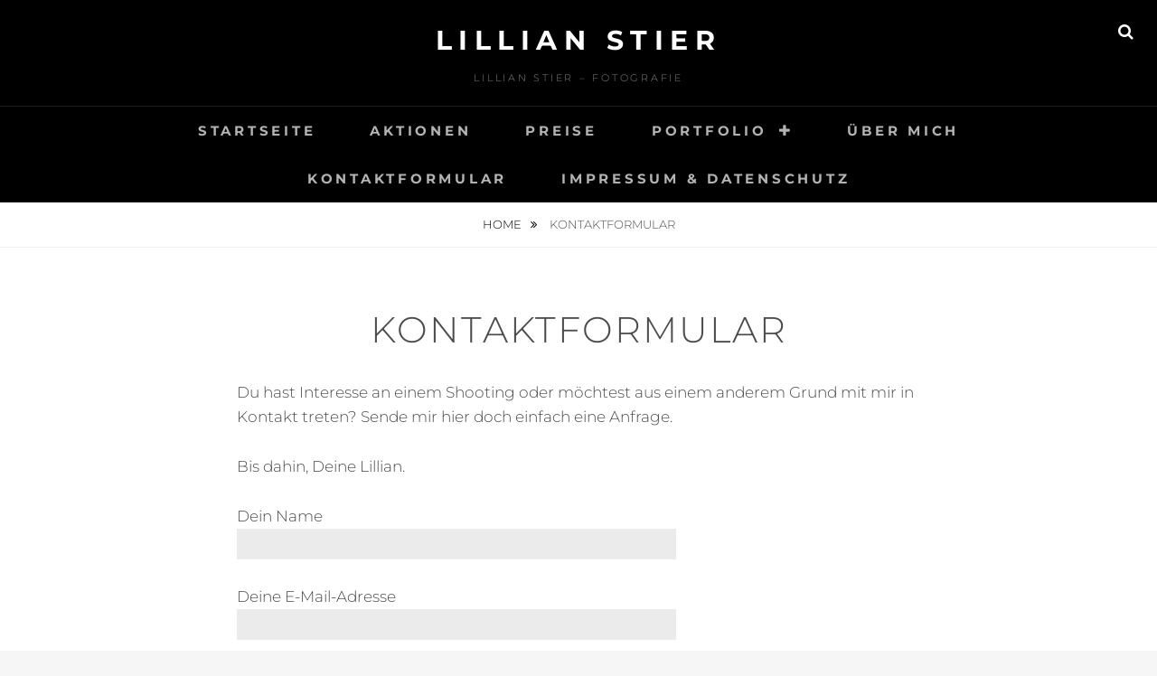

--- FILE ---
content_type: text/javascript
request_url: https://lillianstierfotografie.de/wp-content/plugins/gg-lightbox/ggbl-lightbox.js?ver=1
body_size: 3768
content:
jQuery(document).ready(function($) {
	// global variables for script
	var current, size;
	$('.wp-block-gallery a').click(function(e) {
		// prevent default click event
		e.preventDefault();
		// scroll to the top of the page if they've scrolled down
		var scroll = $(window).scrollTop();
		console.log("windowscroll is " + scroll);
		if (scroll !== 0) {
			$(window).scrollTop(0);
		}
		// get href from clicked element
		var image_href = $(this).attr("href");
		console.log(image_href);
		// determine the index of clicked trigger
		var slideNum = $('.wp-block-gallery a').index(this);
		console.log(slideNum);

		// find out if #ggbl_lightbox exists
		if ($('#ggbl_lightbox').length > 0) {
			// if it does
			$('#ggbl_lightbox').fadeIn(300);
			// otherwise
		} else {
			// create HTML markup for lightbox window
			var lightbox =
				'<div id="ggbl_lightbox">' +
				'<a href="#" class="ggbl_close"></a>' +
				'<ul id="ggbl_slider"></ul>' +
				'<div class="ggbl_nav">' +
				'<a href="#" class="ggbl_prev ggbl_slide-nav"></a>' +
				'<a href="#" class="ggbl_next ggbl_slide-nav"></a>' +
				'</div><!-- .ggbl_nav -->' +
				'</div><!-- #ggbl_lightbox -->';
			// add lightbox HTML to the DOM
			$('body').append(lightbox);
			// make sure the user can't scroll while the lightbox is showing
			$('body').addClass("ggbl_noscroll");
			// fill lightbox with .blocks-gallery-grid a hrefs
			$('.wp-block-gallery').find('.wp-block-image a').each(function() {
				var $href = $(this).attr('href');
				$('#ggbl_slider').append(
					'<li>' +
					'<img src="' + $href + '">' +
					'</li>'
				);
			});
		}
		// set the slider size based on number of objects in slideshow
		size = $('#ggbl_slider > li').length;
		// hide all slides, then show the selected slide
		$('#ggbl_slider > li').hide();
		$('#ggbl_slider > li:eq(' + slideNum + ')').show();
		// set current to selected slide
		current = slideNum;
	});
	// click anywhere on the page to get rid of lightbox window
	$('body').on('click', '#ggbl_lightbox', function() { // using .on() instead of .live(). more modern, and fixes event bubbling issues
		$('#ggbl_lightbox').fadeOut(300);
		$('body').removeClass("ggbl_noscroll");
	});
	// navigation left/right arrow keys, esc to close

	document.onkeydown = checkKey;

	function checkKey(e) {

		e = e || window.event;
		if (e.keyCode == '37') {
			e.preventDefault();
			e.stopPropagation();
			var $this = $(this);
			var dest;
			dest = current - 1;
			if (dest < 0) {
				dest = size - 1;
			}
			// fadeOut current slide, fadeIn next/prev slide
			$('#ggbl_slider > li:eq(' + current + ')').fadeOut(750);
			$('#ggbl_slider > li:eq(' + dest + ')').fadeIn(750);
			// update current slide
			current = dest;
		} else if (e.keyCode == '39') {
			e.preventDefault();
			e.stopPropagation();
			var $this = $(this);
			var dest;
			dest = current + 1;
			if (dest > size - 1) {
				dest = 0;
			}

			// fadeOut current slide, fadeIn next/prev slide
			$('#ggbl_slider > li:eq(' + current + ')').fadeOut(750);
			$('#ggbl_slider > li:eq(' + dest + ')').fadeIn(750);
			// update current slide
			current = dest;
		} else if (e.keyCode == '27') {
			$('#ggbl_lightbox').fadeOut(300);
			$('body').removeClass("ggbl_noscroll");
		}

	}



	// navigation prev/next
	$('body').on('click', '.ggbl_slide-nav', function(e) {
		// prevent link from firing and lightbox from accidentally closing
		e.preventDefault();
		e.stopPropagation();
		var $this = $(this);
		var dest;
		// check if prev arrow was clicked
		if ($this.hasClass('ggbl_prev')) {
			dest = current - 1;
			if (dest < 0) {
				dest = size - 1;
			}
		} else {
			// otherwise they clicked next
			dest = current + 1;
			if (dest > size - 1) {
				dest = 0;
			}
		}
		// fadeOut current slide, fadeIn next/prev slide
		$('#ggbl_slider > li:eq(' + current + ')').fadeOut(750);
		$('#ggbl_slider > li:eq(' + dest + ')').fadeIn(750);
		// update current slide
		current = dest;
	});
});